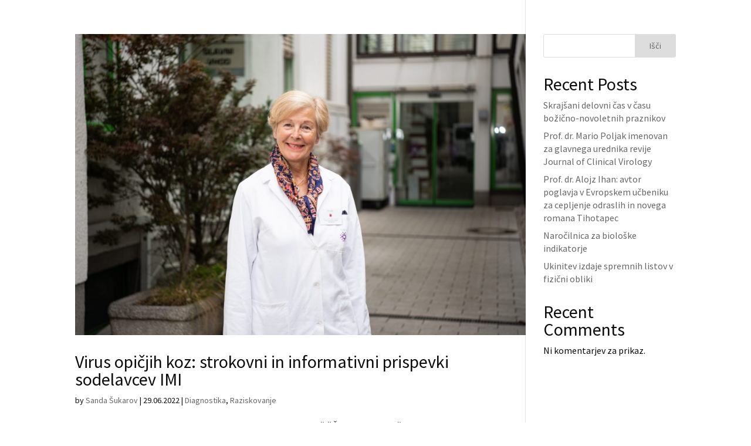

--- FILE ---
content_type: text/css
request_url: https://imi.si/wp-content/themes/Divi/assets/style.css?ver=6.9
body_size: 1641
content:
/*i m style.css*/
.custom-block {
    display: flex;
    flex-wrap: wrap;
}

.custom-block article {
    width: calc(25% - 30px);
    margin-right: 15px;
    margin-left: 15px;
    margin-bottom: 30px;
    border-top: 1px solid rgba(3, 20, 44, 0.1);
    padding-top: 20px;
}

.custom-block article:nth-child(4n + 1) {
    margin-left: 0;
}

.custom-block article:nth-child(4n) {
    margin-right: 0;
}


.custom-block article .img-news {
    color: #0c0c0c;
    font-size: 21px;
    line-height: 33px;
    display: -webkit-box;
    max-width: 100%;
    -webkit-box-orient: vertical;
    overflow: hidden;
    text-overflow: ellipsis;
    -webkit-line-clamp: 3;
    max-height: 8rem;
    font-weight: 600;
    font-family: 'Source Sans Pro',Helvetica,Arial,Lucida,sans-serif;
    margin-bottom: 15px;
}

.news-content p {
    font-size: 16px;
    color: #666;
    font-weight: 500;
}

.no-border{
    border:none !important;
}


/*========================================
=            responsive style            =
========================================*/

@media only screen and (max-width : 767px) {
	.custom-block article{
		width: 100%;
		flex-direction: column;
		margin: 0;
		margin-bottom: 30px;
	}
}

/*=====  End of responsive style  ======*/
/*.et_pb_row .et_pb_column .et_pb_module.et_pb_blurb a{
    font-family: 'Source Sans Pro',Helvetica,Arial,Lucida,sans-serif;
    font-weight: 600;
    font-size: 14px;
    line-height: 1.7rem;
    color: #0c0c0c;
 }
.et_pb_row .et_pb_column .et_pb_blurb_1.et_pb_blurb a{
 color: #39BA24 !important;     
}

*/


--- FILE ---
content_type: text/css
request_url: https://imi.si/wp-content/plugins/imi-modules/styles/style.min.css?ver=1.0.0
body_size: 5836
content:
.imi_employee h1{font-size:28px;margin-bottom:1.5rem}.imi_employee h1,.imi_employee h2{font-family:Source Sans Pro,Helvetica,Arial,Lucida,sans-serif;font-weight:700}.imi_employee h2{font-size:24px;margin-bottom:.75rem;padding:0;margin-top:1rem}.imi_employee h3{font-family:Source Sans Pro,Helvetica,Arial,Lucida,sans-serif;font-weight:700;font-size:21px;margin-bottom:.25rem}.imi_employee .research__content{display:-ms-flexbox;display:flex;margin:0}.imi_employee .research--left{-ms-flex:0 0 57.8%;flex:0 0 57.8%;margin-right:5.5%}.imi_employee .research--right{-ms-flex:0 0 36.7%;flex:0 0 36.7%}@media screen and (max-width:980px){.imi_employee .research__content{-ms-flex-wrap:wrap;flex-wrap:wrap}.imi_employee .research--left{margin-right:0}.imi_employee .research--left,.imi_employee .research--right{-ms-flex:0 0 100%;flex:0 0 100%}}.imi_employee p,.imi_employee ul{padding-bottom:1rem!important}.imi_employee .research--left h1,.imi_employee .research--right__inner{padding-top:40px;border-top:1px solid rgba(0,0,0,.1)}.research__search form{display:inline-block;position:relative;margin-bottom:1rem}.research__search input{height:40px;width:300px;max-width:100%;padding:0 .5rem 0 0;border:none;color:#0c0c0c;font-size:14px;border-bottom:1px solid #0c0c0c}.research__search input::-webkit-input-placeholder{color:#0c0c0c;opacity:1}.research__search input::-moz-placeholder{color:#0c0c0c;opacity:1}.research__search input::-ms-input-placeholder{opacity:1}.research__search input::placeholder{color:#0c0c0c;opacity:1}.research__search input:-ms-input-placeholder,.research__search input::-ms-input-placeholder{color:#0c0c0c}.research__search form .search{right:.5rem;position:absolute;top:50%;-webkit-transform:translateY(-50%) rotate(270deg);transform:translateY(-50%) rotate(270deg);cursor:pointer;background:transparent;border:none;outline:none}.research__search form .search:after{font-family:ETModules;content:"U";font-size:17px}.imi_research h1{font-size:28px;margin-bottom:1.5rem}.imi_research h1,.imi_research h2{font-family:Source Sans Pro,Helvetica,Arial,Lucida,sans-serif;font-weight:700}.imi_research h2{font-size:24px;margin-bottom:1rem}.imi_research h3{font-family:Source Sans Pro,Helvetica,Arial,Lucida,sans-serif;font-weight:700;font-size:21px;margin-bottom:.25rem}.imi_research .research__content{display:-ms-flexbox;display:flex;margin:0}.imi_research .research--left{-ms-flex:0 0 57.8%;flex:0 0 57.8%;margin-right:5.5%}.imi_research .research--right{-ms-flex:0 0 36.7%;flex:0 0 36.7%}@media screen and (max-width:980px){.imi_research .research__content{-ms-flex-wrap:wrap;flex-wrap:wrap}.imi_research .research--left{margin-right:0}.imi_research .research--left,.imi_research .research--right{-ms-flex:0 0 100%;flex:0 0 100%}}.imi_research .research--right p{margin-bottom:2rem}.imi_research .research__field{padding:3rem 0;border-top:1px solid rgba(0,0,0,.1)}.imi_research .research__info{padding:3rem 0 1rem;border-top:1px solid rgba(0,0,0,.1)}.imi_research .research__samples{padding:3rem 0;border-top:1px solid rgba(0,0,0,.1)}.imi_research .research__samples .sample .title{position:relative}.imi_research .research__samples .sample{padding:1.5rem 0;border-top:1px solid rgba(0,0,0,.1)}.imi_research .research__samples .sample p{margin-bottom:.25rem}.imi_research .research__samples .sample:last-child{border-bottom:1px solid rgba(0,0,0,.1)}.imi_research .research__samples .sample .title:after{content:"3";position:absolute;right:0;top:50%;-webkit-transform:translateY(-50%);transform:translateY(-50%);cursor:pointer;color:#000;font-family:ETmodules;font-weight:400;-webkit-font-feature-settings:normal;font-feature-settings:normal;font-variant:normal;text-transform:none;line-height:1;-webkit-font-smoothing:antialiased;font-size:32px;font-style:normal;display:inline-block;-webkit-box-sizing:border-box;box-sizing:border-box}.imi_research .research__samples .sample.open .title:after{-webkit-transform:translateY(-50%) rotate(180deg);transform:translateY(-50%) rotate(180deg)}.imi_research .research__samples .sample .instructions{display:none;padding-top:1rem}.imi_research .research__samples .sample.open .instructions{display:block}.imi_research .research__samples .sample .instructions .instruction{display:-ms-flexbox;display:flex;margin-bottom:.25rem}.imi_research .research__samples .sample .instructions .instruction .content,.imi_research .research__samples .sample .instructions .instruction .label{-ms-flex:0 0 50%;flex:0 0 50%}.imi_research .research__samples .sample h4{color:#39ba24;font-size:1rem;font-weight:700;margin:0;padding:0}.imi_research .research__description{padding:3rem 0 0;border-top:1px solid rgba(0,0,0,.1)}.researches .empty{padding:1rem 0}.researches__nav{-ms-flex-pack:justify;justify-content:space-between}.researches__nav,.researches__nav .initials{display:-ms-flexbox;display:flex;-ms-flex-wrap:wrap;flex-wrap:wrap}.researches__nav .initials{background:#f5f5f8;margin-bottom:1rem;padding:.5rem 1rem;-ms-flex-positive:1;flex-grow:1;margin-right:1.5rem}.researches__nav form{display:block;position:relative;margin-bottom:1rem}.researches__nav input{height:40px;width:250px;padding:0 .5rem;border:1px solid rgba(0,0,0,.1)}.researches__nav form .search{right:.5rem;position:absolute;top:50%;-webkit-transform:translateY(-50%) rotate(270deg);transform:translateY(-50%) rotate(270deg);cursor:pointer;background:transparent;border:none;outline:none}.researches__nav form .search:after{font-family:ETModules;content:"U";font-size:17px}.researches__nav .initials a{display:block;margin-right:1rem;cursor:pointer;color:#0c0c0c}.researches__nav .initials a:last-child{margin-right:0}.researches__nav .initials a.active{color:#39ba24;font-weight:700}.research-post{padding:1rem 0;border-top:1px solid rgba(0,0,0,.1)}.research-post:last-child{border-bottom:1px solid rgba(0,0,0,.1)}

--- FILE ---
content_type: text/css
request_url: https://imi.si/wp-content/plugins/meetings-blog/styles/style.min.css?ver=1.0.0
body_size: 3353
content:
.meetings__row{display:-ms-flexbox;display:flex;-ms-flex-wrap:wrap;flex-wrap:wrap;margin:0 -10px}.meetings__col{-ms-flex:33.3% 0;flex:33.3% 0;padding:10px}.meetings__item{padding-top:30px;border-top:1px solid rgba(3,20,44,.1);padding-bottom:15px;color:#0c0c0c;height:100%;display:-ms-flexbox;display:flex;-ms-flex-direction:column;flex-direction:column;-ms-flex-pack:justify;justify-content:space-between}.meetings__item a{color:#0c0c0c!important}.meetings__item-date{margin-bottom:20px;font-size:14px;font-weight:700}.meetings__item-date .month{opacity:.5}.meetings__item-location{font-size:14px;font-weight:600;display:-ms-flexbox;display:flex;-ms-flex-align:center;align-items:center}.meetings__item-location:before{content:"";display:inline-block;margin-right:10px;width:17px;height:24px;background:url("data:image/svg+xml;utf8,<svg width='17' height='24' viewBox='0 0 17 24' fill='none' xmlns='http://www.w3.org/2000/svg'><path d='M8.5 11.4C7.69488 11.4 6.92273 11.0839 6.35343 10.5213C5.78412 9.95871 5.46429 9.19565 5.46429 8.4C5.46429 7.60435 5.78412 6.84129 6.35343 6.27868C6.92273 5.71607 7.69488 5.4 8.5 5.4C9.30512 5.4 10.0773 5.71607 10.6466 6.27868C11.2159 6.84129 11.5357 7.60435 11.5357 8.4C11.5357 8.79397 11.4572 9.18407 11.3046 9.54805C11.1521 9.91203 10.9285 10.2427 10.6466 10.5213C10.3647 10.7999 10.03 11.0209 9.66172 11.1716C9.29341 11.3224 8.89866 11.4 8.5 11.4ZM8.5 0C6.24566 0 4.08365 0.884997 2.48959 2.4603C0.895533 4.03561 0 6.17218 0 8.4C0 14.7 8.5 24 8.5 24C8.5 24 17 14.7 17 8.4C17 6.17218 16.1045 4.03561 14.5104 2.4603C12.9163 0.884997 10.7543 0 8.5 0Z' fill='%2339BA24'/></svg>");background-size:contain;background-repeat:no-repeat}.meetings__item-title a,.meetings__item-title h2{line-height:1.5;margin-bottom:25px;font-size:21px;font-weight:600}@media screen and (max-width:767px){.meetings__row{-ms-flex-wrap:wrap;flex-wrap:wrap}.meetings__col{-ms-flex:100% 0;flex:100% 0;margin-bottom:10px}}.meetings__date{margin-bottom:20px;font-size:18px;font-weight:700}.meetings__date .month{opacity:.5}.file-list__file{margin-bottom:1rem;padding:1rem;border:1px solid hsla(206,7%,79%,.5);display:-ms-flexbox;display:flex;-ms-flex-align:center;align-items:center;font-weight:600;font-size:18px;color:#000!important;line-height:30px;text-align:left}.file-list__file:last-child{margin-bottom:0}.file-list__file:before{content:"";display:block;width:32px;height:32px;margin-right:15px;background:url("[data-uri]");background-size:cover;-ms-flex-negative:0;flex-shrink:0}@media screen and (max-width:767px){.file-list__file{font-size:16px;line-height:20px}}

--- FILE ---
content_type: text/css
request_url: https://imi.si/wp-content/plugins/projects/styles/style.min.css?ver=1.0.0
body_size: 5797
content:
.proj-project-date{padding-top:.5rem;border-bottom:1px solid rgba(0,0,0,.1);padding-bottom:.5rem}.proj-project-date h4{font-size:16px;font-weight:600;color:rgba(0,0,0,.6)}.proj-file-list{padding-top:.5rem;border-bottom:1px solid rgba(0,0,0,.1);padding-bottom:.5rem}.proj-file-list h4{font-size:16px;font-weight:600;color:rgba(0,0,0,.6)}.proj-file-list__item{margin-bottom:1rem;padding:1rem;border:1px solid hsla(206,7%,79%,.5);display:-ms-flexbox;display:flex;-ms-flex-align:center;align-items:center;font-weight:600;font-size:18px;color:#000!important;line-height:30px;text-align:left}.proj-file-list__item:last-child{margin-bottom:0}.proj-file-list__item:before{content:"";display:block;width:32px;height:32px;margin-right:15px;background:url("[data-uri]");background-size:cover;-ms-flex-negative:0;flex-shrink:0}.proj-project-lead{padding-top:.5rem;border-bottom:1px solid rgba(0,0,0,.1);padding-bottom:.5rem}.proj-project-lead h4{font-size:16px;font-weight:600;color:rgba(0,0,0,.6)}.proj-link-list{padding-top:.5rem;border-bottom:1px solid rgba(0,0,0,.1);padding-bottom:.5rem}.proj-link-list h4{font-size:16px;font-weight:600;color:rgba(0,0,0,.6)}.proj-link-list__item{margin-bottom:1rem;padding:1rem;border:1px solid hsla(206,7%,79%,.5);display:-ms-flexbox;display:flex;-ms-flex-align:center;align-items:center;font-weight:600;font-size:18px;color:#000!important;line-height:30px;text-align:left}.proj-link-list__item:last-child{margin-bottom:0}.proj-link-list__item.proj-link-list__item--file:before{content:"";display:block;width:32px;height:32px;margin-right:15px;background:url("[data-uri]");background-size:cover;-ms-flex-negative:0;flex-shrink:0}.proj-link-list__item.proj-link-list__item--link:before{content:"";display:block;width:32px;height:32px;margin-right:15px;background:url("[data-uri]");background-size:cover;-ms-flex-negative:0;flex-shrink:0}.proj-file-list{padding-top:.5rem;border-bottom:1px solid rgba(0,0,0,.1);padding-bottom:.5rem}.proj-file-list h4{font-size:16px;font-weight:600;color:rgba(0,0,0,.6)}.proj-file-list__item{margin-bottom:1rem;padding:1rem;border:1px solid hsla(206,7%,79%,.5);display:-ms-flexbox;display:flex;-ms-flex-align:center;align-items:center;font-weight:600;font-size:18px;color:#000!important;line-height:30px;text-align:left}.proj-file-list__item:last-child{margin-bottom:0}.proj-file-list__item:before{content:"";display:block;width:32px;height:32px;margin-right:15px;background:url("[data-uri]");background-size:cover;-ms-flex-negative:0;flex-shrink:0}.proj-project-serial{border-bottom:1px solid rgba(0,0,0,.1);padding-bottom:.5rem}.proj-project-serial h4{font-size:16px;font-weight:600;color:rgba(0,0,0,.6)}

--- FILE ---
content_type: text/css
request_url: https://imi.si/wp-content/et-cache/global/et-divi-customizer-global.min.css?ver=1768828321
body_size: 7630
content:
body,.et_pb_column_1_2 .et_quote_content blockquote cite,.et_pb_column_1_2 .et_link_content a.et_link_main_url,.et_pb_column_1_3 .et_quote_content blockquote cite,.et_pb_column_3_8 .et_quote_content blockquote cite,.et_pb_column_1_4 .et_quote_content blockquote cite,.et_pb_blog_grid .et_quote_content blockquote cite,.et_pb_column_1_3 .et_link_content a.et_link_main_url,.et_pb_column_3_8 .et_link_content a.et_link_main_url,.et_pb_column_1_4 .et_link_content a.et_link_main_url,.et_pb_blog_grid .et_link_content a.et_link_main_url,body .et_pb_bg_layout_light .et_pb_post p,body .et_pb_bg_layout_dark .et_pb_post p{font-size:16px}.et_pb_slide_content,.et_pb_best_value{font-size:18px}body{color:#0c0c0c}h1,h2,h3,h4,h5,h6{color:#0c0c0c}body{line-height:1.4em}#et_search_icon:hover,.mobile_menu_bar:before,.mobile_menu_bar:after,.et_toggle_slide_menu:after,.et-social-icon a:hover,.et_pb_sum,.et_pb_pricing li a,.et_pb_pricing_table_button,.et_overlay:before,.entry-summary p.price ins,.et_pb_member_social_links a:hover,.et_pb_widget li a:hover,.et_pb_filterable_portfolio .et_pb_portfolio_filters li a.active,.et_pb_filterable_portfolio .et_pb_portofolio_pagination ul li a.active,.et_pb_gallery .et_pb_gallery_pagination ul li a.active,.wp-pagenavi span.current,.wp-pagenavi a:hover,.nav-single a,.tagged_as a,.posted_in a{color:#763cbc}.et_pb_contact_submit,.et_password_protected_form .et_submit_button,.et_pb_bg_layout_light .et_pb_newsletter_button,.comment-reply-link,.form-submit .et_pb_button,.et_pb_bg_layout_light .et_pb_promo_button,.et_pb_bg_layout_light .et_pb_more_button,.et_pb_contact p input[type="checkbox"]:checked+label i:before,.et_pb_bg_layout_light.et_pb_module.et_pb_button{color:#763cbc}.footer-widget h4{color:#763cbc}.et-search-form,.nav li ul,.et_mobile_menu,.footer-widget li:before,.et_pb_pricing li:before,blockquote{border-color:#763cbc}.et_pb_counter_amount,.et_pb_featured_table .et_pb_pricing_heading,.et_quote_content,.et_link_content,.et_audio_content,.et_pb_post_slider.et_pb_bg_layout_dark,.et_slide_in_menu_container,.et_pb_contact p input[type="radio"]:checked+label i:before{background-color:#763cbc}.container,.et_pb_row,.et_pb_slider .et_pb_container,.et_pb_fullwidth_section .et_pb_title_container,.et_pb_fullwidth_section .et_pb_title_featured_container,.et_pb_fullwidth_header:not(.et_pb_fullscreen) .et_pb_fullwidth_header_container{max-width:1280px}.et_boxed_layout #page-container,.et_boxed_layout.et_non_fixed_nav.et_transparent_nav #page-container #top-header,.et_boxed_layout.et_non_fixed_nav.et_transparent_nav #page-container #main-header,.et_fixed_nav.et_boxed_layout #page-container #top-header,.et_fixed_nav.et_boxed_layout #page-container #main-header,.et_boxed_layout #page-container .container,.et_boxed_layout #page-container .et_pb_row{max-width:1440px}a{color:#763cbc}#top-header,#et-secondary-nav li ul{background-color:#763cbc}#main-footer .footer-widget h4,#main-footer .widget_block h1,#main-footer .widget_block h2,#main-footer .widget_block h3,#main-footer .widget_block h4,#main-footer .widget_block h5,#main-footer .widget_block h6{color:#763cbc}.footer-widget li:before{border-color:#763cbc}#footer-widgets .footer-widget li:before{top:10.6px}body .et_pb_button{font-size:14px;background-color:#763cbc;border-width:1px!important;border-radius:0px}body.et_pb_button_helper_class .et_pb_button,body.et_pb_button_helper_class .et_pb_module.et_pb_button{color:#ffffff}body .et_pb_button:after{content:'$';font-size:14px}body .et_pb_bg_layout_light.et_pb_button:hover,body .et_pb_bg_layout_light .et_pb_button:hover,body .et_pb_button:hover{color:#ffffff!important;background-color:#5f3198;border-color:#5f3198!important;border-radius:0px}@media only screen and (min-width:981px){.et-fixed-header#top-header,.et-fixed-header#top-header #et-secondary-nav li ul{background-color:#763cbc}}@media only screen and (min-width:1600px){.et_pb_row{padding:32px 0}.et_pb_section{padding:64px 0}.single.et_pb_pagebuilder_layout.et_full_width_page .et_post_meta_wrapper{padding-top:96px}.et_pb_fullwidth_section{padding:0}}h1,h1.et_pb_contact_main_title,.et_pb_title_container h1{font-size:36px}h2,.product .related h2,.et_pb_column_1_2 .et_quote_content blockquote p{font-size:30px}h3{font-size:26px}h4,.et_pb_circle_counter h3,.et_pb_number_counter h3,.et_pb_column_1_3 .et_pb_post h2,.et_pb_column_1_4 .et_pb_post h2,.et_pb_blog_grid h2,.et_pb_column_1_3 .et_quote_content blockquote p,.et_pb_column_3_8 .et_quote_content blockquote p,.et_pb_column_1_4 .et_quote_content blockquote p,.et_pb_blog_grid .et_quote_content blockquote p,.et_pb_column_1_3 .et_link_content h2,.et_pb_column_3_8 .et_link_content h2,.et_pb_column_1_4 .et_link_content h2,.et_pb_blog_grid .et_link_content h2,.et_pb_column_1_3 .et_audio_content h2,.et_pb_column_3_8 .et_audio_content h2,.et_pb_column_1_4 .et_audio_content h2,.et_pb_blog_grid .et_audio_content h2,.et_pb_column_3_8 .et_pb_audio_module_content h2,.et_pb_column_1_3 .et_pb_audio_module_content h2,.et_pb_gallery_grid .et_pb_gallery_item h3,.et_pb_portfolio_grid .et_pb_portfolio_item h2,.et_pb_filterable_portfolio_grid .et_pb_portfolio_item h2{font-size:21px}h5{font-size:19px}h6{font-size:16px}.et_pb_slide_description .et_pb_slide_title{font-size:55px}.et_pb_gallery_grid .et_pb_gallery_item h3,.et_pb_portfolio_grid .et_pb_portfolio_item h2,.et_pb_filterable_portfolio_grid .et_pb_portfolio_item h2,.et_pb_column_1_4 .et_pb_audio_module_content h2{font-size:19px}	h1,h2,h3,h4,h5,h6{font-family:'Source Sans Pro',Helvetica,Arial,Lucida,sans-serif}body,input,textarea,select{font-family:'Source Sans Pro',Helvetica,Arial,Lucida,sans-serif}.opening-hours-conditional{background:#fff;padding:0}.opening-hours-conditional h3.color-gb{background:#39ba24;display:block;color:#fff;padding:10px 20px;font-weight:700;font-size:16px}.opening-hours-conditional h3.color-ob{background:red;display:block;color:#fff;padding:10px 20px;font-weight:700;font-size:16px}.opening-hours-conditional h4{padding:10px 20px}.openig-time-desc{padding:0 20px 0}.et_pb_fullwidth_header{padding:50px 0;position:relative;background-position:50%;background-size:cover;padding-top:0px;padding-right:80px;padding-bottom:350px;padding-left:80px;width:100%!important}@media (min-width:650px){.page-id-35 .blog--news .column{width:50%!important}}.blog--news article .post-meta{flex-wrap:wrap}.blog--news--all article .entry-title{padding-top:66px}@media only screen and (max-width:767px){.et_pb_fullwidth_header_0{padding-right:10px!important;padding-left:10px!important;padding-bottom:20px!important;margin-top:0px!important;margin-bottom:0px!important}}.home .et_pb_section_4{padding-bottom:0!important}#desktop-menu .et_pb_row_0_tb_header{margin:0 auto!important}.postid-244780 .research--left{width:65%}.postid-244780 .research--right{width:30%}@media (min-width:1300px){body.home .et_pb_row_1-4_1-2_1-4{display:flex;flex-wrap:wrap}body.home .et_pb_row_1-4_1-2_1-4>.et_pb_column{flex:1 1 31%;width:32%!important;max-width:33%}}.page-id-238811 .entry-content article{height:190px}.et_pb_section_5 .et_pb_blurb_content{height:160px}.packaging-items img{width:auto!important;height:350px!important;max-height:350px!important;max-width:90vw!important}.et_pb_text ul{list-style-position:outside;padding-left:1.2em;overflow:visible}.single-post h1.entry-title{text-align:left;padding-left:8px}.single-meetings h1.entry-title{text-align:left;padding-left:8px}.et_pb_title_container h1.entry-title{text-align:left;padding-left:80px}body.home a[rel=tag]{display:inline-block;max-width:70%;white-space:nowrap;overflow:hidden;text-overflow:ellipsis;vertical-align:middle}

--- FILE ---
content_type: application/javascript
request_url: https://imi.si/wp-content/plugins/projects/scripts/frontend-bundle.min.js?ver=1.0.0
body_size: 674
content:
!function(n){var t={};function o(r){if(t[r])return t[r].exports;var e=t[r]={i:r,l:!1,exports:{}};return n[r].call(e.exports,e,e.exports,o),e.l=!0,e.exports}o.m=n,o.c=t,o.d=function(n,t,r){o.o(n,t)||Object.defineProperty(n,t,{configurable:!1,enumerable:!0,get:r})},o.n=function(n){var t=n&&n.__esModule?function(){return n.default}:function(){return n};return o.d(t,"a",t),t},o.o=function(n,t){return Object.prototype.hasOwnProperty.call(n,t)},o.p="/",o(o.s=19)}([,function(n,t){},function(n,t){},function(n,t){},function(n,t){},function(n,t){},function(n,t){},,,,,,,,,,,,,function(n,t,o){o(6),o(1),o(2),o(3),o(4),o(5),n.exports=o(20)},function(n,t){jQuery(function(n){})}]);

--- FILE ---
content_type: image/svg+xml
request_url: https://imi.si/wp-content/uploads/2021/11/Logo-vector.svg
body_size: 3682
content:
<svg width="59" height="59" viewBox="0 0 59 59" fill="none" xmlns="http://www.w3.org/2000/svg">
<path d="M20.8929 29.4742C20.8929 24.8026 24.6548 21.0451 29.3318 21.0451C34.0087 21.0451 37.7706 24.8026 37.7706 29.4742C37.7706 34.1457 34.0087 37.9033 29.3318 37.9033C24.6548 37.9033 20.8929 34.1457 20.8929 29.4742ZM29.3318 8.046C28.01 8.046 26.5866 7.63978 25.1632 6.31956C22.6213 3.88223 23.9431 2.76512 22.8247 1.24179C21.7063 -0.179985 19.3678 -0.179985 18.7578 0.734014C18.1477 1.64801 17.3343 3.17134 19.0628 4.59312C20.7912 6.0149 22.6213 4.69467 24.5531 6.92889C26.4849 9.16311 27.9083 12.616 24.5531 15.9673C20.9946 19.4202 16.7243 16.3735 16.0126 15.5611C15.1992 14.6471 14.5892 14.0378 14.4875 11.8036C14.2841 9.56934 10.6239 8.35067 9.60717 9.874C8.59043 11.3973 8.79378 14.1393 11.844 14.6471C12.8607 14.8502 14.3858 14.9518 15.5042 16.3735C16.6226 17.7953 18.8594 21.5529 15.4025 25.1073C11.9457 28.5602 7.98039 26.2244 6.86199 25.0058C5.74358 23.8886 5.33689 23.4824 5.13354 20.842C4.9302 18.2015 1.47331 17.9984 0.558248 19.3187C-0.356811 20.5373 -0.458484 23.2793 2.69339 23.8886C3.81179 23.9902 5.13354 24.0918 6.35362 25.5135C7.5737 26.9353 9.60717 31.4038 5.23522 34.8566C4.32016 35.5675 3.60845 35.3644 2.99841 35.3644C2.38837 35.3644 0.456575 35.9737 0.151555 37.9033C-0.153464 39.8329 1.37163 41.4577 3.60845 40.5437C5.74358 39.7313 5.03187 37.3955 5.74358 35.9737C6.4553 34.552 7.26868 33.4349 9.81051 32.724C12.3523 32.1146 17.5377 33.1302 17.3343 39.4266C17.2327 42.9811 13.8774 44.1997 13.2674 44.3013C12.6574 44.5044 10.8272 44.1997 9.91218 45.6215C8.99713 47.0433 9.20047 48.262 9.91218 49.0744C10.6239 49.8868 12.5557 49.9884 13.7758 48.7697C15.1992 47.2464 13.9791 45.9262 15.1992 44.4028C16.4193 42.9811 18.046 40.95 21.808 41.5593C25.5699 42.1686 27.5017 46.7386 26.1799 49.6837C24.8582 52.6288 22.8247 53.3397 20.8929 53.6444C18.9611 53.9491 17.131 56.4879 18.9611 58.4175C20.0795 59.6362 23.2314 58.8237 23.6381 55.5739C23.7397 54.4568 25.5699 50.9024 29.5351 50.9024C33.5004 50.9024 35.2288 54.4568 35.4322 55.5739C35.8389 58.8237 38.9907 59.7377 40.1091 58.4175C41.9393 56.3864 40.1091 53.8475 38.1773 53.6444C36.2456 53.3397 34.2121 52.6288 32.8903 49.6837C31.5686 46.7386 33.5004 42.1686 37.2623 41.5593C41.0242 40.95 42.651 42.8795 43.871 44.4028C45.0911 45.8246 43.871 47.2464 45.2945 48.7697C46.4129 49.9884 48.3447 49.8868 49.1581 49.0744C49.8698 48.262 50.0731 47.0433 49.1581 45.6215C48.243 44.1997 46.4129 44.5044 45.8028 44.3013C45.1928 44.0982 41.8376 42.9811 41.7359 39.4266C41.5326 33.1302 46.7179 32.1146 49.2597 32.724C51.8016 33.3333 52.5133 34.552 53.3267 35.9737C54.0384 37.3955 53.3267 39.7313 55.4618 40.5437C57.6986 41.3562 59.2237 39.8329 58.9187 37.9033C58.512 35.9737 56.6819 35.3644 56.0718 35.3644C55.4618 35.3644 54.7501 35.5675 53.835 34.8566C49.4631 31.5053 51.4965 26.9353 52.7166 25.5135C53.9367 24.0918 55.2584 24.0918 56.3769 23.7871C59.4271 23.1778 59.3254 20.4358 58.512 19.2171C57.5969 17.9984 54.14 18.1 53.9367 20.7404C53.7333 23.3809 53.3267 23.7871 52.2082 24.9042C51.0898 26.0213 47.1246 28.4586 43.6677 25.0058C40.2108 21.5529 42.4476 17.6938 43.566 16.272C44.6844 14.8502 46.2095 14.6471 47.2263 14.5456C50.3781 14.0378 50.4798 11.2958 49.4631 9.77245C48.4463 8.24911 44.8878 9.36622 44.7861 11.702C44.6844 13.9362 44.0744 14.5456 43.261 15.4596C42.651 16.272 38.279 19.3187 34.7205 15.8658C31.2636 12.5144 32.7887 9.06156 34.7205 6.82734C36.6522 4.59312 38.4824 5.91334 40.2108 4.49156C41.9393 3.06979 41.1259 1.54646 40.5158 0.632459C39.9058 -0.28154 37.5673 -0.28154 36.4489 1.14024C35.3305 2.66357 36.6522 3.67912 34.1104 6.21801C32.077 7.63978 30.6535 8.046 29.3318 8.046Z" fill="#763CBC"/>
</svg>


--- FILE ---
content_type: application/javascript
request_url: https://imi.si/wp-content/plugins/imi-modules/scripts/frontend-bundle.min.js?ver=1.0.0
body_size: 798
content:
!function(n){var t={};function e(r){if(t[r])return t[r].exports;var o=t[r]={i:r,l:!1,exports:{}};return n[r].call(o.exports,o,o.exports,e),o.l=!0,o.exports}e.m=n,e.c=t,e.d=function(n,t,r){e.o(n,t)||Object.defineProperty(n,t,{configurable:!1,enumerable:!0,get:r})},e.n=function(n){var t=n&&n.__esModule?function(){return n.default}:function(){return n};return e.d(t,"a",t),t},e.o=function(n,t){return Object.prototype.hasOwnProperty.call(n,t)},e.p="/",e(e.s=17)}([,function(n,t){},function(n,t){},function(n,t){},function(n,t){},function(n,t,e){n.exports=e.p+"media/style.css"},,,,,,,,,,,,function(n,t,e){e(5),e(1),e(2),e(3),e(4),n.exports=e(18)},function(n,t){jQuery(function(n){n(".imi_research .research__samples .sample .title").on("click",function(){n(this).parent().toggleClass("open")})})}]);

--- FILE ---
content_type: image/svg+xml
request_url: https://imi.si/wp-content/uploads/2021/11/logo-white.svg
body_size: 35835
content:
<svg width="384" height="75" viewBox="0 0 384 75" fill="none" xmlns="http://www.w3.org/2000/svg">
<path d="M26.528 37.4672C26.528 31.5288 31.3045 26.7522 37.2429 26.7522C43.1814 26.7522 47.9579 31.5288 47.9579 37.4672C47.9579 43.4056 43.1814 48.1822 37.2429 48.1822C31.3045 48.1822 26.528 43.4056 26.528 37.4672ZM37.2429 10.228C35.5647 10.228 33.7574 9.71159 31.95 8.03334C28.7226 4.93504 30.4009 3.51499 28.9808 1.57855C27.5608 -0.228794 24.5915 -0.228794 23.817 0.933069C23.0424 2.09493 22.0096 4.03137 24.2043 5.83871C26.3989 7.64605 28.7226 5.96781 31.1754 8.80792C33.6283 11.648 35.4356 16.0373 31.1754 20.2975C26.6571 24.6867 21.2351 20.8138 20.3314 19.7811C19.2986 18.6192 18.524 17.8446 18.3949 15.0045C18.1368 12.1644 13.4893 10.6153 12.1983 12.5517C10.9074 14.4881 11.1656 17.9737 15.0385 18.6192C16.3294 18.8774 18.2659 19.0065 19.6859 20.8138C21.106 22.6212 23.9461 27.3977 19.5568 31.9161C15.1676 36.3053 10.1328 33.3361 8.71276 31.787C7.2927 30.3669 6.77632 29.8505 6.51813 26.4941C6.25994 23.1376 1.87068 22.8794 0.708815 24.5576C-0.453047 26.1068 -0.582144 29.5924 3.41983 30.3669C4.83988 30.496 6.51813 30.6251 8.06728 32.4325C9.61643 34.2398 12.1983 39.92 6.64722 44.3093C5.48536 45.213 4.58169 44.9548 3.80712 44.9548C3.03254 44.9548 0.579719 45.7293 0.192432 48.1822C-0.194856 50.635 1.74158 52.7005 4.58169 51.5387C7.2927 50.5059 6.38903 47.5367 7.2927 45.7293C8.19638 43.922 9.22914 42.5019 12.4565 41.5983C15.6839 40.8237 22.2678 42.1147 22.0096 50.1186C21.8805 54.637 17.6204 56.1861 16.8458 56.3152C16.0712 56.5734 13.7475 56.1861 12.5856 57.9934C11.4238 59.8008 11.682 61.3499 12.5856 62.3827C13.4893 63.4155 15.9421 63.5446 17.4913 61.9954C19.2986 60.059 17.7495 58.3807 19.2986 56.4443C20.8478 54.637 22.9133 52.055 27.6898 52.8296C32.4664 53.6042 34.9192 59.4135 33.241 63.1573C31.5627 66.9011 28.9808 67.8047 26.528 68.192C24.0752 68.5793 21.7514 71.8067 24.0752 74.2595C25.4952 75.8087 29.4972 74.7759 30.0136 70.6448C30.1427 69.2248 32.4664 64.7064 37.5011 64.7064C42.5359 64.7064 44.7305 69.2248 44.9887 70.6448C45.5051 74.7759 49.5071 75.9378 50.9271 74.2595C53.2508 71.6776 50.9271 68.4502 48.4743 68.192C46.0215 67.8047 43.4395 66.9011 41.7613 63.1573C40.0831 59.4135 42.5359 53.6042 47.3124 52.8296C52.089 52.055 54.1545 54.5079 55.7037 56.4443C57.2528 58.2516 55.7037 60.059 57.511 61.9954C58.931 63.5446 61.3839 63.4155 62.4166 62.3827C63.3203 61.3499 63.5785 59.8008 62.4166 57.9934C61.2548 56.1861 58.931 56.5734 58.1565 56.3152C57.3819 56.057 53.1217 54.637 52.9926 50.1186C52.7344 42.1147 59.3183 40.8237 62.5457 41.5983C65.7731 42.3728 66.6768 43.922 67.7096 45.7293C68.6132 47.5367 67.7096 50.5059 70.4206 51.5387C73.2607 52.5714 75.1971 50.635 74.8098 48.1822C74.2935 45.7293 71.9697 44.9548 71.1952 44.9548C70.4206 44.9548 69.5169 45.213 68.355 44.3093C62.8039 40.0491 65.3858 34.2398 66.935 32.4325C68.4841 30.6251 70.1624 30.6251 71.5824 30.2378C75.4553 29.4633 75.3262 25.9777 74.2935 24.4285C73.1316 22.8794 68.7423 23.0085 68.4841 26.365C68.226 29.7214 67.7096 30.2378 66.2895 31.6579C64.8695 33.0779 59.8347 36.1762 55.4455 31.787C51.0562 27.3977 53.8963 22.4921 55.3164 20.6847C56.7364 18.8774 58.6729 18.6192 59.9638 18.4901C63.9658 17.8446 64.0949 14.359 62.8039 12.4226C61.513 10.4862 56.9946 11.9062 56.8655 14.8754C56.7364 17.7155 55.9618 18.4901 54.9291 19.652C54.1545 20.6847 48.6034 24.5576 44.085 20.1684C39.6958 15.9082 41.6322 11.5189 44.085 8.67882C46.5378 5.83871 48.8616 7.51696 51.0562 5.70962C53.2508 3.90227 52.2181 1.96584 51.4435 0.803973C50.6689 -0.35789 47.6997 -0.35789 46.2797 1.44945C44.8596 3.38589 46.5378 4.67685 43.3105 7.90425C40.7285 9.71159 38.9212 10.228 37.2429 10.228Z" fill="white"/>
<path d="M99.2044 24.3008V30.3683C99.2044 31.272 99.2044 31.6592 98.9462 32.0465C98.688 32.5629 98.0425 32.9502 97.397 32.9502C97.0098 32.9502 96.4934 33.0793 95.8479 33.0793C94.5569 33.0793 94.0406 33.0793 93.5242 32.8211C92.6205 32.4338 92.3623 31.9174 92.3623 30.3683V24.3008H93.266V30.3683C93.266 31.0138 93.266 31.4011 93.5242 31.6592C93.7824 32.0465 94.2987 32.1756 95.5897 32.1756C97.9134 32.1756 98.1716 32.0465 98.1716 30.3683V24.3008H99.2044Z" fill="white"/>
<path d="M101.395 26.8791V27.6537C101.653 27.0082 102.299 26.75 103.46 26.75C104.493 26.75 105.139 27.0082 105.397 27.5246C105.526 27.7828 105.526 28.1701 105.526 28.9446V32.8175H104.622V28.9446C104.622 28.2991 104.622 28.041 104.493 27.9119C104.364 27.6537 103.977 27.5246 103.202 27.5246C101.911 27.5246 101.395 28.041 101.395 29.2028V32.8175H100.491V26.75H101.395V26.8791Z" fill="white"/>
<path d="M108.114 25.2046H107.21V24.1719H108.114V25.2046ZM108.114 32.8213H107.21V26.7538H108.114V32.8213Z" fill="white"/>
<path d="M112.117 32.8175H110.826L108.89 26.75H109.793L110.826 29.9774C111.084 30.6229 111.213 31.2684 111.472 32.0429C111.601 31.7847 111.601 31.5265 111.73 31.1393C111.859 30.752 111.988 30.3647 112.117 29.9774L113.15 26.75H114.183L112.117 32.8175Z" fill="white"/>
<path d="M119.988 31.0141C119.988 31.1432 119.988 31.2723 119.988 31.2723C119.988 32.5632 119.343 32.9505 117.406 32.9505C115.212 32.9505 114.695 32.305 114.695 29.8522C114.695 27.3994 115.212 26.7539 117.277 26.7539C118.826 26.7539 119.472 27.0121 119.73 28.0449C119.859 28.4322 119.859 28.8194 119.859 30.1104H115.47C115.47 32.0468 115.728 32.305 117.148 32.305C118.697 32.305 118.826 32.1759 118.826 31.1432H119.988V31.0141ZM119.085 29.3358C119.085 28.4322 119.085 28.3031 118.955 28.0449C118.826 27.6576 118.439 27.5285 117.406 27.5285C115.857 27.5285 115.599 27.7867 115.599 29.3358H119.085Z" fill="white"/>
<path d="M122.313 26.8832L122.184 27.5287C122.571 26.8832 123.087 26.625 123.862 26.625C125.024 26.625 125.54 27.1414 125.54 28.3032V28.6905H124.637V28.1742C124.637 27.5287 124.378 27.2705 123.604 27.2705C122.958 27.2705 122.442 27.5287 122.313 27.916C122.184 28.1742 122.184 28.4323 122.184 29.0778V32.6925H121.409V26.625H122.313V26.8832Z" fill="white"/>
<path d="M130.83 26.8818V27.7855L127.215 32.1748H130.83V32.9493H126.183V32.1748L129.797 27.7855H126.57V27.0109H130.83V26.8818Z" fill="white"/>
<path d="M131.996 28.5573C131.996 27.1373 132.512 26.75 134.32 26.75C136.256 26.75 136.772 27.2664 136.772 28.9446V32.9466H135.869V32.3011C135.481 32.8175 134.965 33.0757 133.803 33.0757C132.125 33.0757 131.479 32.5593 131.479 31.2684C131.479 30.6229 131.738 29.9774 131.996 29.7192C132.254 29.461 132.9 29.3319 133.803 29.3319C134.449 29.3319 134.965 29.461 135.352 29.5901C135.611 29.7192 135.611 29.7192 135.74 29.9774V29.2028C135.74 27.7828 135.481 27.5246 134.191 27.5246C133.029 27.5246 132.641 27.7828 132.641 28.4282V28.5573H131.996ZM132.641 31.0102C132.641 32.0429 132.9 32.172 134.191 32.172C134.965 32.172 135.481 32.0429 135.74 31.7847C135.869 31.6556 135.998 31.3974 135.998 31.0102C135.998 30.1065 135.611 29.8483 134.32 29.8483C132.9 29.9774 132.641 30.1065 132.641 31.0102Z" fill="white"/>
<path d="M144.126 32.8175H142.835L140.898 26.75H141.802L142.835 29.9774C143.093 30.6229 143.222 31.2684 143.48 32.0429C143.609 31.7847 143.609 31.5265 143.739 31.1393C143.868 30.752 143.997 30.3647 144.126 29.9774L145.159 26.75H146.191L144.126 32.8175Z" fill="white"/>
<path d="M151.106 31.9176H155.495V32.8213H150.073V24.1719H150.977V31.9176H151.106Z" fill="white"/>
<path d="M157.294 33.4668C157.294 33.9832 157.294 33.9832 157.294 34.2414C157.165 34.8868 156.778 35.2741 156.132 35.2741C156.003 35.2741 155.874 35.2741 155.745 35.2741V34.6286C155.874 34.6286 155.874 34.6286 156.003 34.6286C156.391 34.6286 156.52 34.3704 156.52 33.5959V27.012H157.423V33.4668H157.294ZM157.294 25.2046H156.391V24.1719H157.294V25.2046Z" fill="white"/>
<path d="M163.752 32.8175H162.848L162.978 32.0429C162.719 32.6884 162.074 32.9466 161.041 32.9466C159.621 32.9466 158.976 32.3011 158.976 30.8811V26.8791H159.879V30.8811C159.879 31.9138 160.137 32.172 161.17 32.172C162.59 32.172 162.978 31.7847 162.978 30.2356V26.75H163.881V32.8175H163.752Z" fill="white"/>
<path d="M165.429 24.3008H166.333V27.6573C166.462 27.27 166.591 27.1409 166.849 27.0118C167.236 26.8827 167.753 26.7536 168.269 26.7536C170.076 26.7536 170.593 27.5282 170.593 29.981C170.593 32.3047 169.947 32.9502 168.14 32.9502C167.107 32.9502 166.591 32.692 166.203 32.1756V32.9502H165.3V24.3008H165.429ZM166.333 29.5937C166.333 31.7883 166.591 32.1756 168.011 32.1756C169.431 32.1756 169.689 31.7883 169.689 29.8519C169.689 27.9155 169.431 27.5282 168.011 27.5282C166.591 27.5282 166.333 27.9155 166.333 29.5937Z" fill="white"/>
<path d="M172.789 32.8213H171.886V24.1719H172.789V32.8213Z" fill="white"/>
<path d="M175.24 33.4668C175.24 33.9832 175.24 33.9832 175.24 34.2414C175.111 34.8868 174.724 35.2741 174.078 35.2741C173.949 35.2741 173.82 35.2741 173.691 35.2741V34.6286C173.82 34.6286 173.82 34.6286 173.949 34.6286C174.336 34.6286 174.466 34.3704 174.466 33.5959V27.012H175.369V33.4668H175.24ZM175.24 25.2046H174.336V24.1719H175.24V25.2046Z" fill="white"/>
<path d="M176.796 28.5573C176.796 27.1373 177.313 26.75 179.12 26.75C181.057 26.75 181.573 27.2664 181.573 28.9446V32.9466H180.798V32.3011C180.411 32.8175 179.895 33.0757 178.733 33.0757C177.055 33.0757 176.409 32.5593 176.409 31.2684C176.409 30.6229 176.667 29.9774 176.926 29.7192C177.184 29.461 177.829 29.3319 178.733 29.3319C179.378 29.3319 179.895 29.461 180.282 29.5901C180.54 29.7192 180.54 29.7192 180.669 29.9774V29.2028C180.669 27.7828 180.411 27.5246 179.12 27.5246C177.958 27.5246 177.571 27.7828 177.571 28.4282V28.5573H176.796ZM177.442 31.0102C177.442 32.0429 177.7 32.172 178.991 32.172C179.766 32.172 180.282 32.0429 180.54 31.7847C180.669 31.6556 180.798 31.3974 180.798 31.0102C180.798 30.1065 180.411 29.8483 179.12 29.8483C177.829 29.9774 177.442 30.1065 177.442 31.0102Z" fill="white"/>
<path d="M184.282 26.8791V27.6537C184.54 27.0082 185.185 26.75 186.347 26.75C187.38 26.75 188.025 27.0082 188.284 27.5246C188.413 27.7828 188.413 28.1701 188.413 28.9446V32.8175H187.509V28.9446C187.509 28.2991 187.509 28.041 187.38 27.9119C187.251 27.6537 186.864 27.5246 186.089 27.5246C184.798 27.5246 184.282 28.041 184.282 29.2028V32.8175H183.378V26.75H184.282V26.8791Z" fill="white"/>
<path d="M190.86 25.2046H189.957V24.1719H190.86V25.2046ZM190.86 32.8213H189.957V26.7538H190.86V32.8213Z" fill="white"/>
<path d="M198.606 24.3015V35.0165H197.702V24.3015H198.606Z" fill="white"/>
<path d="M214.872 32.8211H213.968V25.979C213.968 25.5917 213.968 25.3335 213.968 24.9463C213.839 25.2045 213.839 25.2045 213.839 25.3335C213.839 25.4626 213.839 25.4626 213.71 25.8499L210.741 32.9502H209.708L206.739 25.979C206.61 25.7208 206.481 25.4626 206.481 25.2045C206.481 25.4626 206.481 25.8499 206.481 26.1081V32.9502H205.577V24.3008H207.255L209.579 29.8519C209.837 30.4974 210.095 31.0138 210.354 31.6592C210.612 31.0138 210.87 30.4974 211.128 29.8519L213.452 24.3008H215.13V32.8211H214.872Z" fill="white"/>
<path d="M221.456 31.0141C221.456 31.1432 221.456 31.2723 221.456 31.2723C221.456 32.5632 220.811 32.9505 218.874 32.9505C216.679 32.9505 216.163 32.305 216.163 29.8522C216.163 27.3994 216.679 26.7539 218.745 26.7539C220.294 26.7539 220.94 27.0121 221.198 28.0449C221.327 28.4322 221.327 28.8194 221.327 30.1104H216.938C216.938 32.0468 217.196 32.305 218.616 32.305C220.165 32.305 220.294 32.1759 220.294 31.1432H221.456V31.0141ZM220.552 29.3358C220.552 28.4322 220.552 28.3031 220.423 28.0449C220.294 27.6576 219.907 27.5285 218.874 27.5285C217.325 27.5285 217.067 27.7867 217.067 29.3358H220.552Z" fill="white"/>
<path d="M227.913 32.8213H227.009V32.0467C226.751 32.6922 226.106 32.9504 225.073 32.9504C224.169 32.9504 223.653 32.6922 223.265 32.3049C222.878 31.9176 222.749 31.1431 222.749 29.723C222.749 27.5284 223.265 26.7538 225.073 26.7538C225.718 26.7538 226.235 26.8829 226.622 27.012C226.88 27.1411 227.009 27.2702 227.009 27.5284V24.1719H227.913V32.8213ZM224.04 27.7866C223.782 28.0448 223.653 28.6902 223.653 29.723C223.653 31.7885 223.911 32.1758 225.331 32.1758C226.106 32.1758 226.493 32.0467 226.751 31.6594C226.88 31.4012 227.009 30.6267 227.009 29.5939C227.009 27.9157 226.622 27.3993 225.331 27.3993C224.685 27.5284 224.298 27.6575 224.04 27.7866Z" fill="white"/>
<path d="M230.364 25.2046H229.46V24.1719H230.364V25.2046ZM230.364 32.8213H229.46V26.7538H230.364V32.8213Z" fill="white"/>
<path d="M236.948 30.7547V31.0129C236.948 32.433 236.302 32.9493 234.366 32.9493C232.3 32.9493 231.784 32.3039 231.784 29.851C231.784 28.6892 231.913 28.0437 232.171 27.6564C232.558 27.14 233.204 26.8818 234.366 26.8818C236.302 26.8818 236.948 27.3982 236.948 28.9474H236.044V28.8183C236.044 27.9146 235.657 27.6564 234.366 27.6564C233.591 27.6564 233.204 27.7855 233.075 28.0437C232.946 28.3019 232.816 29.0765 232.816 29.9801C232.816 31.142 232.946 31.7875 233.333 32.0457C233.462 32.1748 233.978 32.3039 234.753 32.3039C236.044 32.3039 236.302 32.0457 236.302 30.7547H236.948Z" fill="white"/>
<path d="M239.02 25.2046H238.116V24.1719H239.02V25.2046ZM239.02 32.8213H238.116V26.7538H239.02V32.8213Z" fill="white"/>
<path d="M241.465 26.8791V27.6537C241.723 27.0082 242.369 26.75 243.531 26.75C244.563 26.75 245.209 27.0082 245.467 27.5246C245.596 27.7828 245.596 28.1701 245.596 28.9446V32.8175H244.693V28.9446C244.693 28.2991 244.693 28.041 244.563 27.9119C244.434 27.6537 244.047 27.5246 243.273 27.5246C241.982 27.5246 241.465 28.041 241.465 29.2028V32.8175H240.562V26.75H241.465V26.8791Z" fill="white"/>
<path d="M251.021 28.432C251.021 27.5283 250.892 27.5283 249.472 27.5283C248.052 27.5283 247.922 27.6574 247.922 28.432C247.922 29.0774 248.052 29.3356 248.439 29.4647C248.568 29.4647 248.697 29.4647 250.375 29.5938C251.021 29.5938 251.408 29.7229 251.666 30.1102C251.924 30.3684 251.924 30.7557 251.924 31.2721C251.924 31.9176 251.795 32.3048 251.408 32.563C251.021 32.8212 250.504 32.9503 249.342 32.9503C247.535 32.9503 246.89 32.563 246.89 31.2721C246.89 31.143 246.89 31.0139 246.89 30.8848H247.793C247.793 31.0139 247.793 31.143 247.793 31.143C247.793 31.5303 247.922 31.9176 248.181 32.0466C248.31 32.1757 248.826 32.1757 249.472 32.1757C250.246 32.1757 250.633 32.0466 250.892 31.9176C251.021 31.7885 251.15 31.5303 251.15 31.143C251.15 30.3684 251.021 30.2393 250.246 30.2393C249.342 30.2393 248.31 30.1102 247.922 30.1102C247.277 29.9811 246.89 29.4647 246.89 28.5611C246.89 27.2701 247.406 26.8828 249.342 26.8828C251.15 26.8828 251.666 27.2701 251.666 28.3029V28.5611H251.021V28.432Z" fill="white"/>
<path d="M254.246 29.3357H254.634L256.828 26.8829H257.861L255.279 29.5939L258.378 32.8213H257.216L254.634 29.9812H254.246V32.8213H253.343V24.1719H254.246V29.3357Z" fill="white"/>
<path d="M259.027 28.5573C259.027 27.1373 259.544 26.75 261.351 26.75C263.287 26.75 263.804 27.2664 263.804 28.9446V32.9466H262.9V32.3011C262.513 32.8175 261.996 33.0757 260.834 33.0757C259.156 33.0757 258.511 32.5593 258.511 31.2684C258.511 30.6229 258.769 29.9774 259.027 29.7192C259.285 29.461 259.931 29.3319 260.834 29.3319C261.48 29.3319 261.996 29.461 262.384 29.5901C262.642 29.7192 262.642 29.7192 262.771 29.9774V29.2028C262.771 27.7828 262.513 27.5246 261.222 27.5246C260.06 27.5246 259.673 27.7828 259.673 28.4282V28.5573H259.027ZM259.673 31.0102C259.673 32.0429 259.931 32.172 261.222 32.172C261.996 32.172 262.513 32.0429 262.771 31.7847C262.9 31.6556 263.029 31.3974 263.029 31.0102C263.029 30.1065 262.642 29.8483 261.351 29.8483C259.931 29.9774 259.673 30.1065 259.673 31.0102Z" fill="white"/>
<path d="M268.962 27.5284H268.059V26.7538H268.962V25.9792C268.962 24.6883 269.479 24.1719 270.77 24.1719C271.028 24.1719 271.157 24.1719 271.415 24.1719V24.9465C271.157 24.9465 270.899 24.9465 270.77 24.9465C270.124 24.9465 269.866 25.2046 269.866 25.8501V26.8829H271.544V27.6575H269.866V32.9504H268.962V27.5284Z" fill="white"/>
<path d="M272.449 28.5573C272.449 27.1373 272.965 26.75 274.773 26.75C276.709 26.75 277.226 27.2664 277.226 28.9446V32.9466H276.322V32.3011C275.935 32.8175 275.418 33.0757 274.256 33.0757C272.578 33.0757 271.933 32.5593 271.933 31.2684C271.933 30.6229 272.191 29.9774 272.449 29.7192C272.707 29.461 273.353 29.3319 274.256 29.3319C274.902 29.3319 275.418 29.461 275.805 29.5901C276.064 29.7192 276.064 29.7192 276.193 29.9774V29.2028C276.193 27.7828 275.935 27.5246 274.644 27.5246C273.482 27.5246 273.094 27.7828 273.094 28.4282V28.5573H272.449ZM273.094 31.0102C273.094 32.0429 273.353 32.172 274.644 32.172C275.418 32.172 275.935 32.0429 276.193 31.7847C276.322 31.6556 276.451 31.3974 276.451 31.0102C276.451 30.1065 276.064 29.8483 274.773 29.8483C273.353 29.9774 273.094 30.1065 273.094 31.0102Z" fill="white"/>
<path d="M279.934 29.3357H280.321L282.516 26.8829H283.549L280.967 29.5939L284.065 32.8213H282.774L280.192 29.9812H279.805V32.8213H278.901V24.1719H279.805V29.3357H279.934Z" fill="white"/>
<path d="M289.49 32.8214H288.587L288.716 32.0468C288.458 32.6923 287.812 32.9505 286.779 32.9505C285.359 32.9505 284.714 32.305 284.714 30.885V26.883H285.618V30.885C285.618 31.9177 285.876 32.1759 286.908 32.1759C288.329 32.1759 288.716 31.7886 288.716 30.2395V26.7539H289.62V32.8214H289.49Z" fill="white"/>
<path d="M292.071 32.8213H291.167V24.1719H292.071V32.8213Z" fill="white"/>
<path d="M296.849 27.5267H294.525V31.2704C294.525 32.045 294.654 32.1741 295.429 32.1741C296.074 32.1741 296.332 31.9159 296.332 31.0122C296.332 30.8832 296.332 30.8832 296.332 30.7541H297.107C297.107 30.8832 297.107 31.1413 297.107 31.1413C297.107 32.4323 296.59 32.9487 295.429 32.9487C294.525 32.9487 294.009 32.6905 293.75 32.1741C293.621 31.9159 293.621 31.7868 293.621 31.2704V27.5267H292.847V26.7521H293.621V25.332H294.525V26.7521H296.849V27.5267Z" fill="white"/>
<path d="M303.175 31.0102C303.175 31.1393 303.175 31.2684 303.175 31.2684C303.175 32.5593 302.529 32.9466 300.593 32.9466C298.398 32.9466 297.882 32.3011 297.882 29.8483C297.882 27.3955 298.398 26.75 300.464 26.75C302.013 26.75 302.658 27.0082 302.917 28.041C303.046 28.4282 303.046 28.8155 303.046 30.1065H298.656C298.656 32.0429 298.915 32.3011 300.335 32.3011C301.884 32.3011 302.013 32.172 302.013 31.1393H303.175V31.0102ZM302.271 29.3319C302.271 28.4282 302.271 28.2992 302.142 28.041C302.013 27.6537 301.626 27.5246 300.593 27.5246C299.044 27.5246 298.786 27.7828 298.786 29.3319H302.271Z" fill="white"/>
<path d="M307.951 27.5265H305.627V31.2703C305.627 32.0449 305.757 32.174 306.531 32.174C307.177 32.174 307.435 31.9158 307.435 31.0121C307.435 30.883 307.435 30.883 307.435 30.7539H308.209C308.209 30.883 308.209 31.1412 308.209 31.1412C308.209 32.4322 307.693 32.9486 306.531 32.9486C305.627 32.9486 305.111 32.6904 304.853 32.174C304.853 31.9158 304.724 31.7867 304.724 31.2703V27.5265H303.949V26.752H304.724V25.3319H305.627V26.752H307.951V27.5265Z" fill="white"/>
<path d="M309.242 28.5573C309.242 27.1373 309.758 26.75 311.566 26.75C313.502 26.75 314.019 27.2664 314.019 28.9446V32.9466H313.115V32.3011C312.728 32.8175 312.211 33.0757 311.049 33.0757C309.371 33.0757 308.726 32.5593 308.726 31.2684C308.726 30.6229 308.984 29.9774 309.242 29.7192C309.5 29.461 310.146 29.3319 311.049 29.3319C311.695 29.3319 312.211 29.461 312.598 29.5901C312.857 29.7192 312.857 29.7192 312.986 29.9774V29.2028C312.986 27.7828 312.728 27.5246 311.437 27.5246C310.275 27.5246 309.887 27.7828 309.887 28.4282V28.5573H309.242ZM309.887 31.0102C309.887 32.0429 310.146 32.172 311.437 32.172C312.211 32.172 312.728 32.0429 312.986 31.7847C313.115 31.6556 313.244 31.3974 313.244 31.0102C313.244 30.1065 312.857 29.8483 311.566 29.8483C310.275 29.9774 309.887 30.1065 309.887 31.0102Z" fill="white"/>
<path d="M94.5532 51.6651H92.2295V43.0156H94.5532V51.6651Z" fill="white"/>
<path d="M104.493 51.6649H100.62L99.329 48.0502C98.9417 47.0174 98.5544 46.1137 98.2962 45.081H98.1671C98.2962 47.2756 98.2962 47.2756 98.2962 48.3084V51.794H96.1016V43.1445H99.9744L101.394 46.7592C101.782 47.792 102.04 48.4375 102.169 48.6957C102.298 49.0829 102.427 49.3411 102.556 49.7284H102.685C102.556 47.6629 102.556 47.6629 102.556 46.6301V43.1445H104.88V51.6649H104.493Z" fill="white"/>
<path d="M110.561 45.7263V45.5972C110.561 44.9518 110.303 44.8227 109.399 44.8227C108.238 44.8227 107.979 44.9518 107.979 45.7263C107.979 46.2427 108.108 46.3718 108.496 46.5009C108.625 46.5009 108.625 46.5009 109.916 46.63C111.207 46.7591 111.723 46.8882 112.24 47.1464C112.756 47.5337 113.014 48.0501 113.014 49.0828C113.014 50.2447 112.885 50.8902 112.369 51.2775C111.852 51.7938 111.078 51.9229 109.399 51.9229C106.947 51.9229 106.172 51.6647 105.785 50.7611C105.656 50.3738 105.527 49.9865 105.527 49.0828H107.721V49.2119C107.721 49.5992 107.85 49.8574 107.979 49.9865C108.238 50.1156 108.238 50.1156 109.27 50.1156C110.045 50.1156 110.174 50.1156 110.432 49.8574C110.561 49.7283 110.561 49.5992 110.561 49.2119C110.561 48.8246 110.432 48.5664 110.045 48.4373C109.916 48.4373 109.916 48.4373 108.625 48.3083C107.205 48.1792 106.688 48.1792 106.301 47.921C105.656 47.5337 105.397 47.0173 105.397 45.7263C105.397 44.6936 105.656 44.0481 106.043 43.6608C106.559 43.2735 107.334 43.1444 109.012 43.1444C110.561 43.1444 111.207 43.2735 111.723 43.6608C112.24 44.0481 112.498 44.6936 112.498 45.4681V45.8554H110.561V45.7263ZM107.334 41.208L107.592 40.5625L109.27 41.208L111.078 40.5625L111.336 41.208L109.27 42.4989L107.334 41.208Z" fill="white"/>
<path d="M118.05 51.661H115.726V45.0771H113.531V43.1406H120.373V45.0771H118.05V51.661Z" fill="white"/>
<path d="M123.471 51.6651H121.147V43.0156H123.471V51.6651Z" fill="white"/>
<path d="M128.766 51.6649H126.443V45.081H124.248V43.1445H131.09V45.081H128.766V51.6649Z" fill="white"/>
<path d="M139.35 43.0158V48.4378C139.35 48.5669 139.35 48.5669 139.35 49.3415C139.35 50.2452 139.091 50.6325 138.575 51.1489C138.059 51.5361 137.413 51.6652 135.864 51.6652C134.315 51.6652 133.54 51.5361 133.024 51.278C132.379 50.8907 132.12 50.3743 131.991 49.4706C131.991 49.2124 131.991 49.0833 131.991 48.5669V43.0158H134.315V48.5669C134.315 49.4706 134.573 49.5997 135.864 49.5997C137.026 49.5997 137.155 49.4706 137.155 48.4378V42.8867H139.35V43.0158Z" fill="white"/>
<path d="M144.642 51.661H142.319V45.0771H140.124V43.1406H146.966V45.0771H144.642V51.661Z" fill="white"/>
<path d="M157.552 44.9521L153.421 49.5995V49.7286H157.552V51.6651H150.581V49.7286L154.583 45.0812V44.9521H150.839V43.0156H157.552V44.9521Z" fill="white"/>
<path d="M160.526 50.1158L160.139 51.5359H157.686L160.268 42.8865H163.754L166.335 51.5359H164.012L163.624 50.1158H160.526ZM162.075 44.8229L161.043 48.5667H163.237L162.075 44.8229Z" fill="white"/>
<path d="M180.917 51.6651H178.593V49.0831C178.593 48.3086 178.593 48.3086 178.722 45.0812H178.593C178.205 46.3721 177.818 47.6631 177.302 48.954L176.398 51.6651H174.462L173.558 48.954L172.913 47.0176L172.267 45.0812H172.138C172.267 48.3086 172.267 48.3086 172.267 49.0831V51.6651H169.943V43.0156H173.558L174.333 45.4684C174.591 46.3721 174.72 46.6303 174.978 47.4049C175.107 47.6631 175.107 48.0504 175.236 48.4377H175.365C175.494 48.0504 175.624 47.6631 175.624 47.2758C175.753 46.7594 175.882 46.243 176.14 45.5975L176.915 43.1447H180.529V51.6651H180.917Z" fill="white"/>
<path d="M184.659 51.6651H182.335V43.0156H184.659V51.6651Z" fill="white"/>
<path d="M188.409 46.3719H189.054L191.249 43.1445H194.089L190.991 47.4047L194.218 51.794H191.378L188.925 48.4375H188.28V51.794H185.956V43.1445H188.28V46.3719H188.409Z" fill="white"/>
<path d="M194.857 43.0156H199.247C200.279 43.0156 200.796 43.1447 201.183 43.2738C201.958 43.6611 202.216 44.3066 202.216 45.5975C202.216 46.8885 202.087 47.534 201.57 47.7922C201.312 47.9213 201.183 48.0504 200.538 48.1795V48.3086C201.57 48.3086 202.087 48.8249 202.087 49.9868V51.536H199.763V50.5032C199.763 49.7286 199.505 49.3413 198.859 49.3413H197.181V51.6651H194.857V43.0156ZM199.118 47.4049C199.892 47.4049 200.021 47.1467 200.021 45.9848C200.021 45.0812 199.892 44.9521 198.989 44.9521H197.31V47.4049H199.118Z" fill="white"/>
<path d="M209.579 43.2738C210.353 43.6611 210.741 44.1774 210.999 45.0811C211.128 45.4684 211.128 46.1139 211.128 47.4048C211.128 49.3413 210.999 49.9867 210.612 50.5031C209.966 51.4068 209.062 51.665 206.997 51.665C205.577 51.665 204.931 51.5359 204.286 51.1486C203.64 50.7613 203.382 50.2449 203.253 49.4704C203.124 49.0831 203.124 48.6958 203.124 47.7921C203.124 46.243 203.124 45.3393 203.382 44.8229C203.64 44.0483 204.286 43.4029 205.19 43.1447C205.577 43.0156 206.351 42.8865 207.384 42.8865C208.546 43.0156 209.062 43.0156 209.579 43.2738ZM205.577 45.5975C205.448 45.8557 205.448 46.3721 205.448 47.4048C205.448 49.4704 205.577 49.5995 207.126 49.5995C208.03 49.5995 208.417 49.4704 208.546 48.954C208.675 48.6958 208.675 48.1794 208.675 47.1466C208.675 45.9848 208.675 45.5975 208.546 45.3393C208.417 44.952 208.03 44.8229 207.126 44.8229C206.093 44.952 205.835 45.0811 205.577 45.5975Z" fill="white"/>
<path d="M212.292 43.0156H216.939C218.876 43.0156 219.521 43.6611 219.521 45.3393C219.521 46.243 219.392 46.6303 219.005 46.8885C218.746 47.1467 218.488 47.1467 218.101 47.2758C219.263 47.4049 219.65 47.9213 219.65 49.3413C219.65 51.1487 219.005 51.6651 216.939 51.6651H212.163V43.0156H212.292ZM216.035 46.5012C216.81 46.5012 216.81 46.5012 216.939 46.3721C217.068 46.243 217.197 45.9848 217.197 45.7266C217.197 45.2103 217.068 44.9521 216.423 44.9521H214.615V46.5012H216.035ZM216.035 49.7286C217.068 49.7286 217.326 49.5995 217.326 48.954C217.326 48.4377 217.197 48.1795 216.939 48.1795C216.81 48.1795 216.81 48.1795 216.294 48.1795H214.615V49.8577H216.035V49.7286Z" fill="white"/>
<path d="M223.002 51.6651H220.679V43.0156H223.002V51.6651Z" fill="white"/>
<path d="M230.621 43.2738C231.396 43.6611 231.783 44.1774 232.041 45.0811C232.17 45.4684 232.17 46.1139 232.17 47.4048C232.17 49.3413 232.041 49.9867 231.654 50.5031C231.009 51.4068 230.105 51.665 228.039 51.665C226.619 51.665 225.974 51.5359 225.328 51.1486C224.683 50.7613 224.425 50.2449 224.296 49.4704C224.166 49.0831 224.167 48.6958 224.167 47.7921C224.167 46.243 224.296 45.3393 224.425 44.8229C224.683 44.0483 225.328 43.4029 226.232 43.1447C226.619 43.0156 227.394 42.8865 228.427 42.8865C229.459 43.0156 230.105 43.0156 230.621 43.2738ZM226.619 45.5975C226.49 45.8557 226.49 46.3721 226.49 47.4048C226.49 49.4704 226.619 49.5995 228.168 49.5995C229.072 49.5995 229.459 49.4704 229.589 48.954C229.718 48.6958 229.718 48.1794 229.718 47.1466C229.718 45.9848 229.718 45.5975 229.589 45.3393C229.459 44.952 229.072 44.8229 228.168 44.8229C227.007 44.952 226.748 45.0811 226.619 45.5975Z" fill="white"/>
<path d="M235.527 49.7286H239.142V51.6651H233.203V43.0156H235.527V49.7286Z" fill="white"/>
<path d="M246.107 43.2738C246.882 43.6611 247.269 44.1774 247.527 45.0811C247.656 45.4684 247.656 46.1139 247.656 47.4048C247.656 49.3413 247.527 49.9867 247.14 50.5031C246.494 51.4068 245.591 51.665 243.525 51.665C242.105 51.665 241.46 51.5359 240.814 51.1486C240.169 50.7613 239.911 50.2449 239.781 49.4704C239.652 49.0831 239.652 48.6958 239.652 47.7921C239.652 46.243 239.652 45.3393 239.911 44.8229C240.169 44.0483 240.814 43.4029 241.718 43.1447C242.105 43.0156 242.88 42.8865 243.912 42.8865C245.074 43.0156 245.591 43.0156 246.107 43.2738ZM242.105 45.5975C241.976 45.8557 241.976 46.3721 241.976 47.4048C241.976 49.4704 242.105 49.5995 243.654 49.5995C244.558 49.5995 244.945 49.4704 245.074 48.954C245.203 48.6958 245.203 48.1794 245.203 47.1466C245.203 45.9848 245.203 45.5975 245.074 45.3393C244.945 44.952 244.558 44.8229 243.654 44.8229C242.622 44.952 242.363 45.0811 242.105 45.5975Z" fill="white"/>
<path d="M256.314 46.7558C256.314 47.5303 256.314 48.3049 256.314 48.6922C256.314 50.1122 256.056 50.7577 255.411 51.145C254.894 51.5323 254.12 51.6614 252.183 51.6614C250.505 51.6614 249.989 51.5323 249.343 51.0159C248.569 50.3704 248.311 49.5959 248.311 48.0467C248.311 47.2721 248.311 46.1103 248.311 45.5939C248.311 44.5611 248.698 43.9156 249.472 43.3993C250.118 42.8829 250.763 42.7538 252.571 42.7538C253.862 42.7538 254.378 42.7538 254.765 43.012C255.669 43.3993 256.056 44.0447 256.056 45.5939H253.733C253.603 44.9484 253.474 44.8193 252.313 44.8193C251.28 44.8193 250.892 44.9484 250.634 45.5939C250.505 45.8521 250.505 46.2394 250.505 47.2721C250.505 48.434 250.505 49.0795 250.634 49.3377C250.763 49.725 251.28 49.8541 252.054 49.8541C253.345 49.8541 253.733 49.5959 253.733 48.6922C253.733 48.6922 253.733 48.5631 253.733 48.434H252.183V46.8849H256.314V46.7558Z" fill="white"/>
<path d="M259.792 51.6651H257.468V43.0156H259.792V51.6651Z" fill="white"/>
<path d="M266.641 48.8249C266.641 50.1159 266.641 50.5032 266.253 50.8905C265.737 51.536 265.221 51.6651 263.8 51.6651C262.51 51.6651 262.122 51.665 261.606 51.4069C260.96 51.0196 260.702 50.3741 260.702 48.6958C260.702 48.5667 260.702 48.4377 260.702 48.1795H262.897V48.3086V48.6958C262.897 49.5995 263.026 49.7286 263.671 49.7286C264.059 49.7286 264.317 49.5995 264.317 49.2122C264.317 49.0831 264.317 49.0831 264.317 48.5667V43.0156H266.641V48.8249Z" fill="white"/>
<path d="M274.255 43.274C275.029 43.6613 275.416 44.1777 275.675 45.0813C275.804 45.4686 275.804 46.1141 275.804 47.4051C275.804 49.3415 275.675 49.987 275.287 50.5034C274.642 51.407 273.738 51.6652 271.673 51.6652C270.253 51.6652 269.607 51.5361 268.962 51.1489C268.316 50.7616 268.058 50.2452 267.929 49.4706C267.8 49.0833 267.8 48.696 267.8 47.7924C267.8 46.2432 267.8 45.3395 268.058 44.8232C268.316 44.0486 268.962 43.4031 269.865 43.1449C270.253 43.0158 271.027 42.8867 272.06 42.8867C273.093 43.0158 273.738 43.0158 274.255 43.274ZM270.253 45.5977C270.124 45.8559 270.124 46.3723 270.124 47.4051C270.124 49.4706 270.253 49.5997 271.802 49.5997C272.705 49.5997 273.093 49.4706 273.222 48.9542C273.351 48.696 273.351 48.1797 273.351 47.1469C273.351 45.985 273.351 45.5977 273.222 45.3395C273.093 44.9523 272.705 44.8232 271.802 44.8232C270.769 44.9523 270.511 45.0814 270.253 45.5977Z" fill="white"/>
<path d="M282.389 51.6651H280.065V43.0156H282.389V51.6651Z" fill="white"/>
<path d="M292.331 51.6649H288.458L287.167 48.0502C286.78 47.0174 286.393 46.1137 286.135 45.081H286.005C286.135 47.2756 286.135 47.2756 286.135 48.3084V51.794H283.94V43.1445H287.813L289.233 46.7592C289.62 47.792 289.878 48.4375 290.007 48.6957C290.137 49.0829 290.266 49.3411 290.395 49.7284H290.524C290.395 47.6629 290.395 47.6629 290.395 46.6301V43.1445H292.718V51.6649H292.331Z" fill="white"/>
<path d="M299.307 51.6651H296.983V43.0156H299.307V51.6651Z" fill="white"/>
<path d="M311.308 51.6651H308.984V49.0831C308.984 48.3086 308.984 48.3086 309.113 45.0812H308.984C308.597 46.3721 308.21 47.6631 307.693 48.954L306.79 51.6651H304.853L303.95 48.954L303.304 47.0176L302.659 45.0812H302.53C302.659 48.3086 302.659 48.3086 302.659 49.0831V51.6651H300.335V43.0156H303.95L304.724 45.4684C304.982 46.3721 305.112 46.6303 305.37 47.4049C305.499 47.6631 305.499 48.0504 305.628 48.4377H305.757C305.886 48.0504 306.015 47.6631 306.015 47.2758C306.144 46.7594 306.273 46.243 306.532 45.5975L307.306 43.1447H310.921V51.6651H311.308Z" fill="white"/>
<path d="M320.213 43.0158V48.4378C320.213 48.5669 320.213 48.5669 320.213 49.3415C320.213 50.2452 319.955 50.6325 319.438 51.1489C318.922 51.5361 318.277 51.6652 316.727 51.6652C315.178 51.6652 314.404 51.5361 313.887 51.278C313.242 50.8907 312.984 50.3743 312.854 49.4706C312.854 49.2124 312.854 49.0833 312.854 48.5669V43.0158H315.178V48.5669C315.178 49.4706 315.436 49.5997 316.727 49.5997C317.889 49.5997 318.018 49.4706 318.018 48.4378V42.8867H320.213V43.0158Z" fill="white"/>
<path d="M330.281 51.661H326.408L325.117 48.0463C324.73 47.0135 324.342 46.1098 324.084 45.0771H323.955C324.084 47.2717 324.084 47.2717 324.084 48.3045V51.7901H321.89V43.1406H325.763L327.183 46.7553C327.57 47.7881 327.828 48.4336 327.957 48.6917C328.086 49.079 328.215 49.3372 328.344 49.7245H328.474C328.344 47.659 328.344 47.659 328.344 46.6262V43.1406H330.668V51.661H330.281Z" fill="white"/>
<path d="M337.774 43.274C338.549 43.6613 338.936 44.1777 339.194 45.0813C339.323 45.4686 339.323 46.1141 339.323 47.4051C339.323 49.3415 339.194 49.987 338.807 50.5034C338.161 51.407 337.258 51.6652 335.192 51.6652C333.772 51.6652 333.127 51.5361 332.481 51.1489C331.836 50.7616 331.578 50.2452 331.448 49.4706C331.319 49.0833 331.319 48.696 331.319 47.7924C331.319 46.2432 331.319 45.3395 331.578 44.8232C331.836 44.0486 332.481 43.4031 333.385 43.1449C333.772 43.0158 334.547 42.8867 335.579 42.8867C336.741 43.0158 337.258 43.0158 337.774 43.274ZM333.772 45.5977C333.643 45.8559 333.643 46.3723 333.643 47.4051C333.643 49.4706 333.772 49.5997 335.321 49.5997C336.354 49.5997 336.612 49.4706 336.741 48.9542C336.87 48.696 336.87 48.1797 336.87 47.1469C336.87 45.985 336.87 45.5977 336.741 45.3395C336.612 44.9523 336.225 44.8232 335.321 44.8232C334.289 44.9523 334.03 45.0814 333.772 45.5977Z" fill="white"/>
<path d="M342.807 49.7286H346.422V51.6651H340.483V43.0156H342.807V49.7286Z" fill="white"/>
<path d="M353.395 43.2738C354.169 43.6611 354.557 44.1774 354.815 45.0811C354.944 45.4684 354.944 46.1139 354.944 47.4048C354.944 49.3413 354.815 49.9867 354.427 50.5031C353.782 51.4068 352.878 51.665 350.813 51.665C349.393 51.665 348.747 51.5359 348.102 51.1486C347.456 50.7613 347.198 50.2449 347.069 49.4704C346.94 49.0831 346.94 48.6958 346.94 47.7921C346.94 46.243 347.069 45.3393 347.198 44.8229C347.456 44.0483 348.102 43.4029 349.005 43.1447C349.393 43.0156 350.167 42.8865 351.2 42.8865C352.362 43.0156 352.878 43.0156 353.395 43.2738ZM349.393 45.5975C349.264 45.8557 349.264 46.3721 349.264 47.4048C349.264 49.4704 349.393 49.5995 350.942 49.5995C351.975 49.5995 352.233 49.4704 352.362 48.954C352.491 48.6958 352.491 48.1794 352.491 47.1466C352.491 45.9848 352.491 45.5975 352.362 45.3393C352.233 44.952 351.846 44.8229 350.942 44.8229C349.909 44.952 349.651 45.0811 349.393 45.5975Z" fill="white"/>
<path d="M363.592 46.7567C363.592 47.5313 363.592 48.3059 363.592 48.6932C363.592 50.1132 363.334 50.7587 362.689 51.146C362.172 51.5333 361.398 51.6624 359.461 51.6624C357.783 51.6624 357.267 51.5333 356.621 51.0169C355.847 50.3714 355.588 49.5968 355.588 48.0477C355.588 47.2731 355.588 46.1113 355.588 45.5949C355.588 44.5621 355.976 43.9166 356.75 43.4002C357.396 42.8839 358.041 42.7548 359.849 42.7548C361.14 42.7548 361.656 42.7548 362.043 43.013C362.947 43.4002 363.334 44.0457 363.334 45.5949H361.01C360.881 44.9494 360.752 44.8203 359.59 44.8203C358.558 44.8203 358.17 44.9494 357.912 45.5949C357.783 45.8531 357.783 46.2403 357.783 47.2731C357.783 48.435 357.783 49.0805 357.912 49.3386C358.041 49.7259 358.558 49.855 359.332 49.855C360.623 49.855 361.01 49.5968 361.01 48.6932C361.01 48.6932 361.01 48.5641 361.01 48.435H359.461V46.8858H363.592V46.7567Z" fill="white"/>
<path d="M367.077 51.6651H364.753V43.0156H367.077V51.6651Z" fill="white"/>
<path d="M373.911 48.8249C373.911 50.1159 373.911 50.5032 373.524 50.8905C373.007 51.536 372.491 51.6651 371.071 51.6651C369.78 51.6651 369.393 51.665 368.876 51.4069C368.231 51.0196 367.973 50.3741 367.973 48.6958C367.973 48.5667 367.973 48.4377 367.973 48.1795H370.167V48.3086V48.6958C370.167 49.5995 370.296 49.7286 370.942 49.7286C371.329 49.7286 371.587 49.5995 371.587 49.2122C371.587 49.0831 371.587 49.0831 371.587 48.5667V43.0156H373.911V48.8249Z" fill="white"/>
<path d="M381.532 43.2738C382.307 43.6611 382.694 44.1774 382.952 45.0811C383.081 45.4684 383.081 46.1139 383.081 47.4048C383.081 49.3413 382.952 49.9867 382.565 50.5031C381.919 51.4068 381.016 51.665 378.95 51.665C377.53 51.665 376.884 51.5359 376.239 51.1486C375.594 50.7613 375.335 50.2449 375.206 49.4704C375.077 49.0831 375.077 48.6958 375.077 47.7921C375.077 46.243 375.077 45.3393 375.335 44.8229C375.594 44.0483 376.239 43.4029 377.143 43.1447C377.53 43.0156 378.305 42.8865 379.337 42.8865C380.37 43.0156 381.016 43.0156 381.532 43.2738ZM377.53 45.5975C377.401 45.8557 377.401 46.3721 377.401 47.4048C377.401 49.4704 377.53 49.5995 379.079 49.5995C380.112 49.5995 380.37 49.4704 380.499 48.954C380.628 48.6958 380.628 48.1794 380.628 47.1466C380.628 45.9848 380.628 45.5975 380.499 45.3393C380.37 44.952 379.983 44.8229 379.079 44.8229C378.046 44.952 377.659 45.0811 377.53 45.5975Z" fill="white"/>
</svg>
